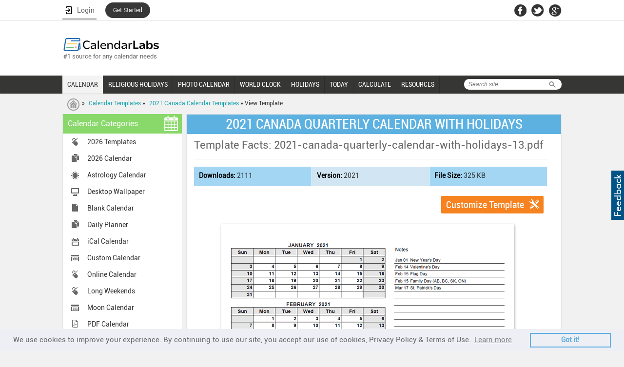

--- FILE ---
content_type: text/html; charset=UTF-8
request_url: https://www.calendarlabs.com/view/2021-canada-quarterly-calendar-with-holidays/2481
body_size: 61531
content:
<!doctype html>
<html>
<head>
<meta http-equiv="Content-Type" content="text/html; charset=UTF-8" />
<meta name="viewport" content="width=device-width, initial-scale=1.0, maximum-scale=1.0, user-scalable=no" />
<title>2021 Canada Quarterly Calendar with Holidays - Free Printable Templates</title>
<meta name="description" content="Download FREE printable 2021 canada quarterly calendar with holidays and customize template as you like. This template is available as editable pdf document.">
<link rel="canonical" href="https://www.calendarlabs.com/view/2021-canada-quarterly-calendar-with-holidays/2481" />
<meta property="og:url" content="https://www.calendarlabs.com/calendar-templates" />
<meta property="og:title" content="FREE Calendar Templates" />
<meta property="og:description" content="Great collections of FREE calendar templates available in many different format including Microsoft Word, Excel and PDF. Options available for direct download and customization. Template files works well with OpenOffice and Google Apps." />
<meta property="og:image" content="https://www.calendarlabs.com/images/calendar-template.png" />
<meta property="og:type" content="website" />
<meta property="fb:app_id" content="244076690364" />
<meta property="og:site_name" content="CalendarLabs" />
<script async src="https://www.calendarlabs.com/js/jquery-1.7.1.min.js" type="text/javascript"></script>
<link rel="stylesheet" type="text/css" href="https://www.calendarlabs.com/css/style.css">
    <script>
        var pageSocial = {
            name:'view-calendar',
            shorturl:'http://bit.ly/2n4uCRt',
            url:'https://www.calendarlabs.com/calendar-templates',
            hashtags:'OfficeTemplates',
            tweet:'Great collection of FREE Office Calendar Templates: ',
            mbody:'Hi,\n\n I thought you would like this: \n\n https://www.calendarlabs.com/calendar-templates \n\n Great collection of free Office Calendar Templates from CalendarLabs.'
        };
    </script>
<!-- <script async src="/js/main-v2.js" type="text/javascript"></script> -->
<!-- <script async src="/js/main-v6-min.js" type="text/javascript"></script> -->

<!--[if IE]>
<script type="text/javascript" src="https://www.calendarlabs.com/js/html5.js"></script>
<![endif]-->
<style type="text/css">
.ds {
 -moz-box-shadow: 1px 2px 5px #999; /* Firefox */
 -webkit-box-shadow: 1px 2px 5px #999; /* Safari/Chrome */
 box-shadow: 1px 2px 5px #999; /* Opera and other CSS3 supporting browsers */
 /*-ms-filter: "progid:DXImageTransform.Microsoft.Shadow(Strength=4, Direction=135, Color='#999999')";*//* IE 8 */
 /*: progid:DXImageTransform.Microsoft.Shadow(Strength=4, Direction=135, Color='#999999');/* IE 5.5 - 7 */
}
.newyears-day .holiday-img{ margin-top: 20px;}
.time-zones li.btn { background: #fff;}
.content-links .time-zones li div {	width: auto;}
.primary-btn, .secondary-btn {font-size: 20px;margin: 0 0 0 0;}
.row.customize{width:99%;margin:10px 2px -8px -3px;}
</style>
</head>
<body>
<script>(function(w,d,s,l,i){w[l]=w[l]||[];w[l].push({'gtm.start': new Date().getTime(),event:'gtm.js'});var f=d.getElementsByTagName(s)[0], j=d.createElement(s),dl=l!='dataLayer'?'&l='+l:'';j.async=true;j.src= 'https://www.googletagmanager.com/gtm.js?id='+i+dl;f.parentNode.insertBefore(j,f);})(window,document,'script','dataLayer','GTM-PPB9J2W');</script>
<noscript><iframe src="https://www.googletagmanager.com/ns.html?id=GTM-PPB9J2W" height="0" width="0" style="display:none;visibility:hidden"></iframe></noscript><div id="page">
	<div class="mobile-banner"> <!-- gAd 320 -->
<script type="text/javascript">// <![CDATA[
function gAds(){
	(adsbygoogle = window.adsbygoogle || []).push({});
}
var width = window.innerWidth || document.documentElement.clientWidth;
if (width < 600) {
	document.write('<script async src="//pagead2.googlesyndication.com/pagead/js/adsbygoogle.js"><\/script>');
	document.write('<ins class="adsbygoogle" style="display:inline-block;width:320px;height:50px" data-ad-client="ca-pub-8541976882319229"      data-ad-slot="4803202079"></ins>');
	gAds();}
// ]]>
</script> </div>

 <a href="/contact.php"><div style="position:absolute;float:right;right:0;top:350px;margin:0;padding:7px 3px;cursor:pointer;background-color:#005387;display:block;height:87px;width:20px;z-index:10000"><div style="margin:0;padding:0;width:20px;height:87px;background-image:url(/images/feedback.png)"></div></div></a><header><div id="topnav"><div class="container"><div class="network"><ul> <style>
    .ac {
        display: flex;
        flex-wrap: nowrap;
        flex-direction: column;
        position: relative;
        padding-top:3px !important;
        z-index: 1;
    }

    .ac-details {
        position: absolute;
        width: 250px;
        background: #fff;
        top: 100%;
        box-shadow: 3px 3px 6px #747474;
        display: none;
        /* padding: 0px 40px 5px 5px; */
    }

    .ac-details dl dt {
        padding: 0px 5px 0px 7px;
        border-right: none;
        font-weight: 700;
        font-size: 12px;
        width: 95%;
        color: #000;
    }

    .ac-details dl dt:hover {
        background-color: #000;
        padding: 0px 5px 0px 7px;
        width: 95%;
        color: #fff;
        cursor: pointer;
    }

    .hr {
        width: 100%;
        border-bottom: 1px solid #ccc;

    }

    .ac:hover .ac-details {
        display: block;
    }

    .ac-details.dl {
        background-image: url('../images/user.png');
        background-repeat: no-repeat;
        background-position: 7px 7px;
        ;
    }

    .ac-details dl:hover {
        background-image: url('../images/user-b.png') !important;
        background-repeat: no-repeat !important;
        background-position: 7px 7px !important;
    }

    .ac a span {
        width: 100%;
        float: left;
        font-size: 16px;
        display: flex;
        justify-content: space-between;
        align-items: baseline;
    }
    }

    #bm {
        color: #629b4d;
    }

    .ac a {
        color: #000;
        font-family: inherit !important;
        
        /* padding: 0px 0px 0px 0px !important; */
        padding: 8px 0px 8px 0px!important;
        border:none !important;
        font-weight: inherit !important;
        /* width: 120% !important; */
        background-image: url('../images/user.png');
        background-repeat: no-repeat;
        background-position: 7px 7px;
        display:block;
    }

 

    .ac a:hover {
        background-image: url('../images/user-b.png') !important;
        background-repeat: no-repeat !important;
        background-position: 7px 7px !important;
        padding: 8px;
        color: #fff;
    }

    dt.logout {
        padding: 0px !important;
        padding-left: 7px !important;
        padding-right: 7px !important;
        color: #000;
    }

    dt.logout:hover {
        color: #fff;
    }

    .ac-details dl dt{
        border: none !important;
        /* padding: 8px 8px 8px 10px!important; */
        width: 95% !important;
    }
   
    header .container{
        overflow:unset !important;
    }
    li.started{
        background: #383838   !important;
        border: none  !important;
        padding: 0px  !important;
        border-radius: 99em  !important;
        border: 1px  !important;
        margin-top: 5px;
    }
    li.started a{
        border: none !important;
        color: #fff !important;
        padding: 9px 16px 9px  !important;
        font-size: 12px;
    }
    dt a{
        float:none !important;
    }
</style>
    <li>
        
        <a href="#" class="login" id="login" style="display: flex;width: 70px;justify-content: space-around;" onClick="redirect(event)">
        <img src="/accounts/assets/img/login.png" alt="Login User" >
        <span>Login</span>
    </a>
    </li>
    <li class="started">
        <a href="/registration/" >Get Started</a>
    </li>

<script>
  function redirect(event){
        event.preventDefault();
        debugger;
        document.cookie = "xpath="+btoa(window.location.pathname)+";path=/";
        document.cookie  = "_cl_h=Login;path=/";
        window.location.href = "/login/";
        
    }
    function getStarted(event){
        event.preventDefault();
        debugger;
        document.cookie = "xpath="+btoa(window.location.pathname)+";path=/";
        document.cookie  = "_cl_h=Join CalendarLabs;path=/";
        window.location.href = "/login/";
        
    }
    function signingOut(event){
        debugger;
        window.location.href = "/accounts/logout.php?redirect_to="+window.location.href;
    }
</script> </ul></div><div class="header-social"><ul><li><a href="https://facebook.com/CalendarLabs" class="fb-icon"></a></li><li><a href="https://twitter.com/calendarlabs" class="twitter-icon"></a></li><li><a href="https://plus.google.com/105197236504108476383" class="gplus-icon"></a></li></ul></div></div></div><div class="container"><div class="main-header"><div id="logo"><a href="/"><img src="https://www.calendarlabs.com/images/calendarlabs-logo.svg" alt="Logo" width=" " height=" "></a><p>#1 source for any calendar needs</p></div><div class="admain"><script type="text/javascript">var width=window.innerWidth||document.documentElement.clientWidth;730<=width&&document.write('<iframe src="/ads/adheaderLB.htm" width=728 height=90 title=ad longdesc=ad marginwidth=0 marginheight=0 hspace=0 vspace=0 frameborder=0 scrolling=no></iframe>')</script></div></div></div></header><nav><a href="#" class="toggle-push-left" id="drop"></a><div class="mobile-search-panel"><div class="search mobile-search"><form action="/search.php" id="cse-search-box"><div class="searchtab"><input type="hidden" name="cx" value="005086401675520838592:mxl7b94mnik"> <input type="hidden" name="cof" value="FORID:9"> <input type="hidden" name="ie" value="UTF-8"> <input type="text" name="q" placeholder="Search site..."></div><input type="submit" class="searchicon" name="sa" value="Search"></form></div><a href="#">Cancel</a></div><div class="serachresponsive"><input type="button" class="searchicon2" value=" "></div><div id="logoresponsivemob"><a href="/"><img src="https://www.calendarlabs.com/images/logo-mobile.png" alt="Logo" width=" " height=" "></a></div><div class="container"><div class="search"><form action="/search.php" id="cse-search-box"><div class="searchtab"><input type="hidden" name="cx" value="005086401675520838592:mxl7b94mnik"> <input type="hidden" name="cof" value="FORID:9"> <input type="hidden" name="ie" value="UTF-8"> <input type="text" name="q" placeholder="Search site..."></div><input type="submit" class="searchicon" name="sa" value="Search"></form></div><div class="menu drpdwn" style="display:none;width:68%;position:absolute;left:12px"><ul class="dropdown" style="display:block"><li style="width:auto"><a href="/calendar-templates/">CALENDAR</a></li><li style="width:auto"><a href="/holidays/religious/">RELIGIOUS HOLIDAYS</a></li><li style="width:auto"><a href="/photo-calendar.php?utm_source=calendarlabs&utm_medium=web&utm_campaign=top_nav">PHOTO CALENDAR</a></li><li style="width:auto" class="more remove"><a href="#"><span></span>MORE</a><ul class="sub_menu"><li style="width:auto"><a href="/time/">WORLD CLOCK</a></li><li style="width:auto"><a href="/holidays/">HOLIDAYS</a></li><li><a href="/today/">TODAY</a></li> <link rel="stylesheet" type="text/css" href="https://www.calendarlabs.com/css/ext-menu.css">
    <li class="ext sub-navigation blog-icon">    
        <a>CALCULATE</a>
        <div class="ext-details">          
            <ul>               
                <li id="ue"><a href="https://www.calendarlabs.com/working-days">Working Days</a></li>                                
                <li id="ue"><a href="https://www.calendarlabs.com/bank-working-days">Bank Buisness Days Calculator</a></li>                                
                <li id="ue"><a href="https://www.calendarlabs.com/market-business-days">Market Working Days Calculator</a></li>   
                <li id="ue"><a href="https://www.calendarlabs.com/post-office-working-days" style="line-height:18px">Post Office Business Days Calculator</a></li>   
                <li id="ue"><a href="https://www.calendarlabs.com/julian-date-converter">Julian Date Converter</a></li>   
                <li id="ue"><a href="https://www.calendarlabs.com/hebrew-date-converter">Hebrew Date Converter</a></li>   
                <li id="ue"><a href="https://www.calendarlabs.com/day-counter">Days Calculator</a></li>   
                <li id="ue"><a href="https://www.calendarlabs.com/date-calculator">Date Calculator</a></li>
                <li id="ue"><a href="https://www.calendarlabs.com/age-calculator">Age Calculator</a></li>   
            </ul>
        </div>      
    </li>

    <li class="ext sub-navigation blog-icon">
        <a href="/">RESOURCES</a>
        <div href="/" class="ext-details">          
            <ul>               
                <li id="ue"><a href="https://www.calendarlabs.com/calendars-at-work">Calendars At Work</a></li>                                
                <li id="ue"><a href="https://www.calendarlabs.com/couples-who-schedule-sex">Couples Who Schedule Sex</a></li>                                
                <li id="ue"><a href="https://www.calendarlabs.com/time-off-report">Time Off Report</a></li>
                <li id="ue"><a href="https://www.calendarlabs.com/working-during-holidays">Can We Afford a Day Off?</a></li>                                
            </ul>
        </div>      
    </li>
 </ul></li></ul></div><div class="searchresponsive2"><form action="/search.php" id="cse-search-box"><input type="hidden" name="cx" value="005086401675520838592:mxl7b94mnik"> <input type="hidden" name="cof" value="FORID:9"> <input type="hidden" name="ie" value="UTF-8"> <input type="text" name="q" class="search3" placeholder="Search site..."></form></div><div class="for-ie"><div class="menu1 push-menu-left push-mobile"><ul><li class="first home-icon"><a href="/"><strong>Home</strong></a></li><li class="sub-navigation calendar"><a href="#">Web Calendar</a><ul><li><a href="/online-calendar/">Online Calendar</a></li><li><a href="/astrology-calendar.php">Astrology Calendar</a></li><li><a href="/ical-calendar/">iCal Calendar</a></li><li><a href="/printable-calendar.php">Printable Calendar</a></li><li><a href="/pdf-calendar/">PDF Calendar</a></li><li><a href="/blank-calendar/">Blank Calendar</a></li></ul></li><li class="sub-navigation photo"><a href="#">Photo Calendar</a><ul><li><a href="/wallpaper/">Wallpaper</a></li><li><a href="/photo-calendar.php?utm_source=calendarlabs&utm_medium=mobile&utm_campaign=side_nav">Photo Calendar</a></li></ul></li><li class="sub-navigation religious-icon"><a href="#">Religious Calendar</a><ul><li><a href="/hindu-calendar">Hindu Festivals</a></li><li><a href="/christian-calendar">Christian Festivals</a></li><li><a href="/islamic-calendar">Islamic Festivals</a></li><li><a href="/jewish-calendar">Jewish Festivals</a></li><li><a href="/sikh-calendar">Sikh Festivals</a></li><li><a href="/buddhist-calendar">Buddhist Festivals</a></li></ul></li><li class="sub-navigation calendar"><a href="/calendar-templates/">Calendar Templates</a><ul><li><a href="/2026-calendar-templates">2026 Calendar</a></li><li><a href="/accounting-calendar/">Accounting Calendar</a></li><li><a href="/business-calendar/">Business Calendar</a></li><li><a href="/fiscal-calendar/">Fiscal Calendar</a></li><li><a href="/school-calendar/">School Calendar</a></li><li><a href="/julian-calendar/">Julian Calendar</a></li><li><a href="/family-calendar/">Family Calendar</a></li><li><a href="/daily-planner/">Daily Planner</a></li></ul></li><li class="icon local"><a href="/time/">World Clock</a></li><li class="sub-navigation holidays-icon"><a href="/holidays/">Holidays</a><ul><li><a href="/holidays/countries/">Country Holidays</a></li><li><a href="/holidays/countries/national-day/">National Holidays</a></li><li><a href="/bank-holidays/">Bank Holidays</a></li><li><a href="/market-holidays/">Market Holidays</a></li></ul></li><li class="icon calendar"><a href="/today/">Today</a></li> <!-- <link rel="stylesheet" type="text/css" href="/css/ext-menu.css"> -->
    <li class="ext sub-navigation blog-icon">    
        <a>Calculate</a>
        <!-- <div class="ext-details">           -->
            <ul>               
                <li id="ue"><a href="https://www.calendarlabs.com/working-days">Working Days</a></li>                                
                <li id="ue"><a href="https://www.calendarlabs.com/bank-working-days">Bank Buisness Days Calculator</a></li>                                
                <li id="ue"><a href="https://www.calendarlabs.com/market-business-days">Market Working Days Calculator</a></li>   
                <li id="ue"><a href="https://www.calendarlabs.com/post-office-working-days" style="line-height:18px">Post Office Business Days Calculator</a></li>   
                <li id="ue"><a href="https://www.calendarlabs.com/julian-date-converter">Julian Date Converter</a></li>   
                <li id="ue"><a href="https://www.calendarlabs.com/hebrew-date-converter">Hebrew Date Converter</a></li>   
                <li id="ue"><a href="https://www.calendarlabs.com/date-calculator">Date Calculator</a></li>   
                <li id="ue"><a href="https://www.calendarlabs.com/day-counter">Days Calculator</a></li>   
                <li id="ue"><a href="https://www.calendarlabs.com/date-calculator">Date Calculator</a></li>
                <li id="ue"><a href="https://www.calendarlabs.com/age-calculator">Age Calculator</a></li>   
            </ul>
        <!-- </div>       -->
    </li>
   
    <li class="ext sub-navigation blog-icon">
        <a href="/">Resources</a>
        <div href="/" class="ext-details">          
            <ul>               
                <li id="ue"><a href="https://www.calendarlabs.com/calendars-at-work">Calendars At Work</a></li>                                
                <li id="ue"><a href="https://www.calendarlabs.com/couples-who-schedule-sex">Couples Who Schedule Sex</a></li>                                
                <li id="ue"><a href="https://www.calendarlabs.com/time-off-report">Time Off Report</a></li>
                <li id="ue"><a href="https://www.calendarlabs.com/working-during-holidays">Can We Afford a Day Off?</a></li>                                
            </ul>
        </div>      
    </li>
 </ul></div></div><div class="menu mobile"><ul><li><a href="/calendar-templates/" class="active">CALENDAR</a></li><li><a href="/holidays/religious/" >RELIGIOUS HOLIDAYS</a></li><li><a href="/photo-calendar.php?utm_source=calendarlabs&utm_medium=web&utm_campaign=top_nav" >PHOTO CALENDAR</a></li><li><a href="/time/" >WORLD CLOCK</a></li><li><a href="/holidays/" >HOLIDAYS</a></li><li><a href="/today/" >TODAY</a></li> <link rel="stylesheet" type="text/css" href="https://www.calendarlabs.com/css/ext-menu.css">
    <li class="ext sub-navigation blog-icon">    
        <a>CALCULATE</a>
        <div class="ext-details">          
            <ul>               
                <li id="ue"><a href="https://www.calendarlabs.com/working-days">Working Days</a></li>                                
                <li id="ue"><a href="https://www.calendarlabs.com/bank-working-days">Bank Buisness Days Calculator</a></li>                                
                <li id="ue"><a href="https://www.calendarlabs.com/market-business-days">Market Working Days Calculator</a></li>   
                <li id="ue"><a href="https://www.calendarlabs.com/post-office-working-days" style="line-height:18px">Post Office Business Days Calculator</a></li>   
                <li id="ue"><a href="https://www.calendarlabs.com/julian-date-converter">Julian Date Converter</a></li>   
                <li id="ue"><a href="https://www.calendarlabs.com/hebrew-date-converter">Hebrew Date Converter</a></li>   
                <li id="ue"><a href="https://www.calendarlabs.com/day-counter">Days Calculator</a></li>   
                <li id="ue"><a href="https://www.calendarlabs.com/date-calculator">Date Calculator</a></li>
                <li id="ue"><a href="https://www.calendarlabs.com/age-calculator">Age Calculator</a></li>   
            </ul>
        </div>      
    </li>

    <li class="ext sub-navigation blog-icon">
        <a href="/">RESOURCES</a>
        <div href="/" class="ext-details">          
            <ul>               
                <li id="ue"><a href="https://www.calendarlabs.com/calendars-at-work">Calendars At Work</a></li>                                
                <li id="ue"><a href="https://www.calendarlabs.com/couples-who-schedule-sex">Couples Who Schedule Sex</a></li>                                
                <li id="ue"><a href="https://www.calendarlabs.com/time-off-report">Time Off Report</a></li>
                <li id="ue"><a href="https://www.calendarlabs.com/working-during-holidays">Can We Afford a Day Off?</a></li>                                
            </ul>
        </div>      
    </li>
 </ul></div></div></nav>
    <div id="breadcrumb">
        <div class="container">
            <div class="breadcrumb-list">
                <p><a href="/" class="first-crumb"></a> &raquo; <a href="/calendar-templates">Calendar Templates</a> &raquo; <a href="/2021-canada-calendar-templates">2021 Canada Calendar Templates</a> &raquo; View Template</p>
            </div>


        </div>
    </div>
    <section>
        <div class="container">
            <aside>
                <!--Left Nav-->
    <div class="leftnav"> <h3>Calendar Categories <span class="calendar-icon"></span></h3> <ul><li class="ic online"><a href="/2023-calendar-templates" >2026 Templates</a></li><li class="ic template"><a href="/2026-calendar" >2026 Calendar</a></li><li class="ic astrology"><a href="/astrology-calendar.php" >Astrology Calendar</a></li><li class="ic desktop"><a href="/wallpaper/" >Desktop Wallpaper</a></li><li class="ic blank"><a href="/blank-calendar/" >Blank Calendar</a></li><li class="ic template"><a href="/daily-planner" >Daily Planner</a></li><li class="ic ical"><a href="/ical-calendar-holidays.php" >iCal Calendar</a></li><li class="ic custom"><a href="/calendars/free-custom-calendar.php" >Custom Calendar</a></li><li class="ic online"><a href="/online-calendar/" >Online Calendar</a></li><li class="ic online"><a href="/long-weekend/" >Long Weekends</a></li><li class="ic custom"><a href="/calendars/moon-phases-calendar.php" >Moon Calendar</a></li><li class="ic pdf"><a href="/pdf-calendar" >PDF Calendar</a></li><li class="ic template"><a href="/word-calendar" >Word Calendar</a></li><li class="ic template"><a href="/excel-calendar" >Excel Calendar</a></li><li class="print-icon"><a href="/printable-calendar" >Printable Calendar</a></li><li class="ic photo"><a href="/photo-calendar.php" >Photo Calendar</a></li><li class="ic school"><a href="/school-calendar/" >School Calendar</a></li><li class="ic template"><a href="/family-calendar/" >Family Calendar</a></li><li class="ic template"><a href="/accounting-calendar/" >Accounting Calendar</a></li><li class="ic template"><a href="/fiscal-calendar/" >Fiscal Calendar</a></li><li class="ic template"><a href="/business-calendar/" >Business Calendar</a></li><li class="ic template"><a href="/julian-calendar/" >Julian Calendar</a></li><li class="ic desktop"><a href="/bank-holidays/" >Bank Holidays</a></li><li class="ic desktop"><a href="/market-holidays/" >Market Holidays</a></li><li class="ic template"><a href="/netflix-calendar/" >Netflix Calendar</a></li><li class="ic template"><a href="/2025-calendar" >2025 Calendar</a></li><li class="ic template"><a href="/2025-calendar-templates" >2025 Templates</a></li></ul> </div>
                <div class="widget4">
<script type="text/javascript">// <![CDATA[
function gAds(){
	(adsbygoogle = window.adsbygoogle || []).push({});
}
var width = window.innerWidth || document.documentElement.clientWidth;
if (width >= 980) {
	document.write('<script async src="//pagead2.googlesyndication.com/pagead/js/adsbygoogle.js"><\/script>');
	document.write('<ins class="adsbygoogle" style="display:inline-block;width:160px;height:600px" data-ad-client="ca-pub-8541976882319229"      data-ad-slot="9840730553"></ins>');
	gAds();}
// ]]>
</script>
</div>
                <!--Left Widget 2 -->
<div class="widget3">
<!--	<div class="quote innerslider">
		<div id="slider-wrapper">
			<div id="slider">
				<div class="banner-pic"><img src="/images/quote-img1.jpg" width="193" height="241" alt="Quote1"></div>
				<div class="banner-pic"><img src="/images/quote-img1.jpg" width="193" height="241" alt="Quote1"></div>
			</div>
			<div id="button-previous"><img src="/images/quote-left-arrow.gif" width="24" height="24" alt="Previous"></div>
			<div id="button-next"><img src="/images/quote-right-arrow.gif" width="24" height="24" alt="Next"></div>
		</div>
		<a href="#" class="widget-btn">Get This Widget</a>
	</div>
	<a href="#" class="btn-type1">Use This Widget</a> <a href="#" class="btn-type1">Customize This Widget</a> -->


	

<div align="center"><div align="center" style="width:180px;border:#000000 solid 1px;background:#FFFFFF;text-align:center;-moz-border-radius:6px;-webkit-border-radius:6px;"><table border="0" width="180px" style="border-collapse:collapse;"><tr><td align="center"><p style="margin-top:0in;margin-right:0in;margin-bottom:6px;margin-left:0in;line-height:115%;font-size:16.0pt;color:#000000;font-family:calibri,arial,helvetica,sans-serif;font-style:italic;font-weight:bold;">Quote of the Day</p></td></tr><tr><td height="137"><p style="margin-top:0in;margin-right:5px;margin-bottom:3px;margin-left:5px;line-height:115%;font-size: 12.0pt;font-family:calibri,arial,helvetica,sans-serif;color:#000000;font-style:italic;font-weight:bold;text-align:center;">&lsquo;&lsquo;Where can we go to find God if we cannot see Him in our own hearts and in every living being.&rsquo;&rsquo;</p></td></tr><tr><td><p style="margin-top:0in;margin-right:3px;margin-left:0in;line-height:115%;font-size: 8.0pt;font-family:calibri,arial,helvetica,sans-serif;color:#000000;font-style:italic;font-weight:;" align="right">Swami Vivekananda</p></td></tr><tr><td><p style="margin-top:0in;margin-right:3px;margin-left:0in;line-height:115%;font-size: 8.0pt;font-family:calibri,arial,helvetica,sans-serif;color:#000000;font-style:italic;font-weight:;" align="right" style="margin-bottom:5.0pt;">( 1863 - 1902 )</p></td></tr></table></div></div>	
		<a href="/calendars/web-content/free-quotes-widget.php?utm_source=calendarlabs&utm_medium=sidebar&utm_campaign=widget" class="widget-btn">Get This Widget</a>
</div>
                            </aside>
            <div class="content">
                <h1 class="title">2021 CANADA QUARTERLY CALENDAR WITH HOLIDAYS</h1>
                <div class="own-calendar  holidays-calendar">
                    <h2>Template Facts: 2021-canada-quarterly-calendar-with-holidays-13.pdf</h2>
                    <div class="holidays-content">
                        <ul>
                            <li class="date"><strong>Downloads:</strong> 2111</li>
                            <li class="type"><strong>Version:</strong> 2021</li>
                            <li class="also"><strong>File Size:</strong> 325 KB</li>
                        </ul>
                    </div>
                                        <div class="row customize">
                                                <a class="secondary-btn customize-btn highlight-btn" href="/customize/pdf-calendar/quarterly-calendar-05">Customize Template</a>
                                        </div>
                                        <div class="newyears-day">
						<span class="holiday-img">
                        <img class="ds" src="https://www.calendarlabs.com/templates/2021/i/2021-canada-quarterly-calendar-with-holidays-13.png" alt="2021 Canada Quarterly Calendar with Holidays"/>
						</span>
                    </div>

				<h2 style="border-bottom:none;">Download calendar template file as PDF document:</h2>
<div class="content-row content-links">
	  <ul class="time-zones btn">
		  <li class='btn'><div><a href="https://www.calendarlabs.com/templates/2021/2021-canada-quarterly-calendar-with-holidays-13.pdf" class="secondary-btn download-btn downTempSocial" template="2481" rel="nofollow" target="_blank" download>Download PDF</a></div></li>	  </ul>
</div>
<div class="content-row content-links">
<span class="spacer"></span>
    <div class="monthly-templates"> 
    <div class="addhindhucal"><div class="hindu-ad"><script type="text/javascript">
    window._mNHandle = window._mNHandle || {};
    window._mNHandle.queue = window._mNHandle.queue || [];
    medianet_versionId = "3121199";
</script>
<script src="https://contextual.media.net/dmedianet.js?cid=8CUM2ASN1" async="async"></script>
<!-- put the above code in head -->            
<!-- put the below code in body -->
<div id="963985414">
    <script type="text/javascript">
        try {
            window._mNHandle.queue.push(function (){
                window._mNDetails.loadTag("963985414", "730x280", "963985414");
            });
        }
        catch (error) {}
    </script>
</div></div></div>
     </div>
</div>

<br>

		<h2>You might like these 2021 PDF calendar templates:</h2><div class="row"><div class="box monthlytemplate ds"><a href="/view/2021-calendar-planner-canada-excel/2469"><img src="https://www.calendarlabs.com/templates/2021/t/2021-calendar-planner-canada-excel-01.png" alt="2021 Calendar Planner Canada Excel" width="220" title="2021 Calendar Planner Canada Excel"></a></div><div class="box middle monthlytemplate ds"><a href="/view/2021-yearly-canada-calendar-design-template/2482"><img src="https://www.calendarlabs.com/templates/2021/t/2021-yearly-canada-calendar-design-template-01.png" alt="2021 Yearly Canada Calendar Design Template" width="220" title="2021 Yearly Canada Calendar Design Template"></a></div><div class="box lastbox monthlytemplate ds"><a href="/view/2021-year-at-a-glance-calendar-with-canada-holidays/2484"><img src="https://www.calendarlabs.com/templates/2021/t/2021-year-at-a-glance-calendar-canada-holidays-03.png" alt="2021 Year at a Glance Calendar with Canada Holidays" width="220" title="2021 Year at a Glance Calendar with Canada Holidays"></a></div></div>	</div>
        <!-- <div class="monthly-templates"> -->
    <!-- <div class="addhindhucal"><div class="hindu-ad"></div></div> -->
    <!-- </div> -->
</div>
    <div class="content content2">
        <div class="monthly-templates">
            <div class="block2"><div class="block3"><h2>Popular 2021 Calendar Template Pages</h2></div></div><div class="content-row content-links"><ul class="time-zones"><li><span class="time-icon">&nbsp;</span><div><a href="/2021-blank-calendar">2021 Blank Calendar</a></div></li><li><span class="time-icon">&nbsp;</span><div><a href="/2021-pdf-calendar">2021 PDF Calendar</a></div></li><li><span class="time-icon">&nbsp;</span><div><a href="/2021-photo-calendar">2021 Photo Calendar</a></div></li><li><span class="time-icon">&nbsp;</span><div><a href="/2021-word-calendar">2021 Word Calendar</a></div></li><li><span class="time-icon">&nbsp;</span><div><a href="/2021-excel-calendar">2021 Excel Calendar</a></div></li><li><span class="time-icon">&nbsp;</span><div><a href="/2021-powerpoint-calendar">2021 PowerPoint Calendar</a></div></li><li><span class="time-icon">&nbsp;</span><div><a href="/2021-julian-calendar">2021 Julian Calendar</a></div></li><li><span class="time-icon">&nbsp;</span><div><a href="/2021-family-calendar">2021 Family Calendar</a></div></li><li><span class="time-icon">&nbsp;</span><div><a href="/2021-onenote-calendar">2021 OneNote Calendar</a></div></li><li><span class="time-icon">&nbsp;</span><div><a href="/2021-google-docs-calendar">2021 Google Docs Calendar</a></div></li><li><span class="time-icon">&nbsp;</span><div><a href="/2021-student-calendar">2021 Student Calendar</a></div></li><li><span class="time-icon">&nbsp;</span><div><a href="/2021-accounting-calendar">2021 Accounting Calendar</a></div></li><li><span class="time-icon">&nbsp;</span><div><a href="/2021-business-calendar">2021 Business Calendar</a></div></li><li><span class="time-icon">&nbsp;</span><div><a href="/2021-fiscal-calendar">2021 Fiscal Calendar</a></div></li><li><span class="time-icon">&nbsp;</span><div><a href="/2021-monthly-calendar">2021 Monthly Calendar</a></div></li><li><span class="time-icon">&nbsp;</span><div><a href="/2021-quarterly-calendar">2021 Quarterly Calendar</a></div></li><li><span class="time-icon">&nbsp;</span><div><a href="/2021-yearly-calendar">2021 Yearly Calendar</a></div></li><li><span class="time-icon">&nbsp;</span><div><a href="/2021-australia-calendar-templates">2021 Australia Calendar</a></div></li><li><span class="time-icon">&nbsp;</span><div><a href="/2021-canada-calendar-templates">2021 Canada Calendar</a></div></li><li><span class="time-icon">&nbsp;</span><div><a href="/2021-uk-calendar-templates">2021 UK Calendar</a></div></li><li><span class="time-icon">&nbsp;</span><div><a href="/2021-india-calendar-templates">2021 India Calendar</a></div></li><li><span class="time-icon">&nbsp;</span><div><a href="/2021-singapore-calendar-templates">2021 Singapore Calendar</a></div></li><li><span class="time-icon">&nbsp;</span><div><a href="/2021-malaysia-calendar-templates">2021 Malaysia Calendar</a></div></li><li><span class="time-icon">&nbsp;</span><div><a href="/2021-south-africa-calendar-templates">2021 South Africa Calendar</a></div></li><li><span class="time-icon">&nbsp;</span><div><a href="/2021-calendar">2021 Calendar</a></div></li><li><span class="time-icon">&nbsp;</span><div><a href="/2021-printable-calendar">2021 Printable Calendar</a></div></li><li><span class="time-icon">&nbsp;</span><div><a href="/january-2021-calendar">January 2021 Calendar</a></div></li><li><span class="time-icon">&nbsp;</span><div><a href="/february-2021-calendar">February 2021 Calendar</a></div></li><li><span class="time-icon">&nbsp;</span><div><a href="/march-2021-calendar">March 2021 Calendar</a></div></li><li><span class="time-icon">&nbsp;</span><div><a href="/april-2021-calendar">April 2021 Calendar</a></div></li><li><span class="time-icon">&nbsp;</span><div><a href="/may-2021-calendar">May 2021 Calendar</a></div></li><li><span class="time-icon">&nbsp;</span><div><a href="/june-2021-calendar">June 2021 Calendar</a></div></li><li><span class="time-icon">&nbsp;</span><div><a href="/july-2021-calendar">July 2021 Calendar</a></div></li><li><span class="time-icon">&nbsp;</span><div><a href="/august-2021-calendar">August 2021 Calendar</a></div></li><li><span class="time-icon">&nbsp;</span><div><a href="/september-2021-calendar">September 2021 Calendar</a></div></li><li><span class="time-icon">&nbsp;</span><div><a href="/october-2021-calendar">October 2021 Calendar</a></div></li><li><span class="time-icon">&nbsp;</span><div><a href="/november-2021-calendar">November 2021 Calendar</a></div></li><li><span class="time-icon">&nbsp;</span><div><a href="/december-2021-calendar">December 2021 Calendar</a></div></li><li><span class="time-icon">&nbsp;</span><div><a href="/garden-calendar">Garden Calendar</a></div></li><li><span class="time-icon">&nbsp;</span><div><a href="/habit-tracker">Habit Tracker</a></div></li></ul></div><br><div class="content-row content-links"><ul class="time-zones"><li><span class="time-icon">&nbsp;</span><div><a href="/2017-calendar-templates.php">2023 Templates</a></div></li><li><span class="time-icon">&nbsp;</span><div><a href="/blank-calendar/2018-calendar/">2023 Blank Calendar</a></div></li><li><span class="time-icon">&nbsp;</span><div><a href="/pdf-calendar/2018-calendar/">2023 PDF Calendar</a></div></li><li><span class="time-icon">&nbsp;</span><div><a href="/calendar-templates/2017-monthly-calendar/">2023 Word Calendar</a></div></li><li><span class="time-icon">&nbsp;</span><div><a href="/excel-calendar/2018-calendar/">2023 Excel Calendar</a></div></li><li><span class="time-icon">&nbsp;</span><div><a href="/julian-calendar/2018-calendar/">2023 Julian Calendar</a></div></li><li><span class="time-icon">&nbsp;</span><div><a href="/family-calendar/2018-calendar/">2023 Family Calendar</a></div></li><li><span class="time-icon">&nbsp;</span><div><a href="/accounting-calendar/2018-calendar/">2023 Accounting Calendar</a></div></li><li><span class="time-icon">&nbsp;</span><div><a href="/business-calendar/2018-calendar/">2023 Business Calendar</a></div></li><li><span class="time-icon">&nbsp;</span><div><a href="/fiscal-calendar/2018-calendar/">2023 Fiscal Calendar</a></div></li><li><span class="time-icon">&nbsp;</span><div><a href="/calendar-templates/2017-yearly-calendar/">2023 Yearly Calendar</a></div></li><li><span class="time-icon">&nbsp;</span><div><a href="/2018-calendar-templates">2023 Calendar</a></div></li><li><span class="time-icon">&nbsp;</span><div><a href="/2023-buddhist-calendar">2023 Buddhist Calendar</a></div></li><li><span class="time-icon">&nbsp;</span><div><a href="/2023-christian-calendar">2023 Christian Calendar</a></div></li><li><span class="time-icon">&nbsp;</span><div><a href="/2023-hindu-calendar">2023 Hindu Calendar</a></div></li><li><span class="time-icon">&nbsp;</span><div><a href="/2023-islamic-calendar">2023 Islamic Calendar</a></div></li><li><span class="time-icon">&nbsp;</span><div><a href="/2023-jewish-calendar">2023 Jewish Calendar</a></div></li><li><span class="time-icon">&nbsp;</span><div><a href="/2023-sikh-calendar">2023 Sikh Calendar</a></div></li></ul></div><br>        </div>
    </div>
		<div class="services">
			<h2><span>Printable  PDF Calendar Template Details:</span></h2>
			<p></p>
			<p>This printable document is available as editable pdf template. Customize this Microsoft Word / Excel quarterly calendar template using our calendar customization tool. </p>
        </div>
        </div>
    </section>
    <footer> <div class="footer-links"> <div class="container"> <div class="footer-social"> <h5>Social Media</h5> <ul> <li><a href="https://facebook.com/calendarlabs" class="fb-icon"></a></li><li><a href="https://twitter.com/calendarlabs" class="twitter-icon"></a></li><li><a href="https://plus.google.com/105197236504108476383" class="gplus-icon"></a></li></ul> </div><div class="footer-divider"></div><div class="links1"> <h5>CalendarLabs</h5> <ul class="leftlinks"> <li><a href="/faq.php">FAQ</a></li><li><a href="/contact.php">Contact Us</a></li><li><a href="/sitemap.php">Site Map</a></li></ul> <ul class="rightlinks"> <li><a href="/privacy.php">Privacy Policy</a></li><li><a href="/disclaimer.php">Terms &amp; Disclaimer</a></li></ul> </div><div class="footer-divider"></div><div class="links2"> <h5>Categories</h5> <ul class="leftlinks"> <li><a href="/astrology-calendar.php">Astrology</a></li><li><a href="/">Calendar</a></li><li><a href="/time/">Local Time</a></li></ul> <ul class="rightlinks"> <li><a href="/calendars/web-content/free-blog-website-content.php">Widgets</a></li><li><a href="/wallpaper/">Wallpaper</a></li><li><a href="/holidays/">Holidays</a></li></ul> </div><div class="footer-divider"></div><div class="links3"> <h5> Sister Websites</h5> <ul class="leftlinks"> <li><a href="https://www.quotesfriend.com" rel="nofollow" target="_blank">Quotes Friend</a></li><li><a href="https://www.dogscope.com" rel="nofollow" target="_blank">Dog Scope</a></li></ul> </div></div></div><div class="copyrights"> <div class="container"> <p>&copy; 2026 Calendar Labs. All Rights Reserved.</p><a href="/"><img src="https://www.calendarlabs.com/images/logo-mobile.png" alt="Footer Logo" width="183" height="24"></a></div></div>
<script src="https://www.calendarlabs.com/js/Calendar.js" type="text/javascript"></script>
<script src="https://www.calendarlabs.com/js/EventsCalendar.js" type="text/javascript"></script>
<script src="https://www.calendarlabs.com/js/CalendarList.js" type="text/javascript"></script>
</footer>
</div>

<script type="text/javascript">
    window._mNHandle = window._mNHandle || {};
    window._mNHandle.queue = window._mNHandle.queue || [];
    medianet_versionId = "3161199";
        (function() {
        var sct = document.createElement("script"),
        winObj = window.top || window,
        sctHl = winObj.document.getElementsByTagName("script")[0];
        sct.type = "text/javascript";
        sct.src = 'https://contextual.media.net/einslmedianet.js?cid=8CUM2ASN1&crid=599534202&size=641x481';
        sct.async = "async";
        sctHl.parentNode.insertBefore(sct, sctHl);
    })();
</script><!--<link rel="stylesheet" type="text/css" href="--><!--/css/cookieconsent.min.css" />-->
<script async src="https://www.calendarlabs.com/js/cookieconsent.min.js"></script>
<script>
    window.addEventListener("load", function(){
        window.cookieconsent.initialise({
            "palette": {
                "popup": {
                    "background": "#edeff5",
                    "text": "#66676b"
                },
                "button": {
                    "background": "transparent",
                    "text": "#5dade2",
                    "border": "#5dade2"
                }
            },
            "content": {
                "message": "We use cookies to improve your experience. By continuing to use our site, you accept our use of cookies, Privacy Policy &amp; Terms of Use.",
                "href": "https://www.calendarlabs.com/privacy.php"
            }
        })});
</script><div id="ad9">
<script type="text/javascript" language="javascript">// <![CDATA[
var width = window.innerWidth || document.documentElement.clientWidth;
if (width >= 1600) {
	document.write('<script async src="//live.primis.tech/live/liveView.php?s=111842"><\/script>');
} // ]]>
</script>
</div><style>#overlay-back{position:fixed;top:0;left:0;width:100%;height:100%;background:#666 url(/images/noisy-grid.png) 50% 50% repeat;opacity:.7;filter:alpha(opacity=70);-ms-filter:"progid:DXImageTransform.Microsoft.Alpha(Opacity=70)";z-index:10020;display:none}#overlay{position:fixed!important;height:auto;width:375px;border:1px solid #ddd;z-index:10021;display:none;background:#eee;color:#333;border-radius:4px;font-size:1em}#overlay-title{color:#fff;background:#f6a828 url(/images/button-bg.png) 50% 50% repeat-x;border:1px solid #e78f08;border-radius:4px;position:relative;padding:.8em 1em;margin:8px 8px 0 8px;clear:both}#overlay-text{font-weight:bold;font-size:16px}#btnDown{font-weight:bold;font-size:16px;padding:.6em 1em;border-radius:4px;color:#1c94c4;background:#f6f6f6;border:1px solid #ccc;cursor:pointer}#btnDown:hover{padding:.6em 1em;border-radius:4px;color:#eb8f00;background:#f6f6f6;border:1px solid #fbd850;cursor:pointer}#btnClose{width:22px;height:22px;right:10px;top:8px;z-index:999;position:absolute;background:#dc9827;color:#f6c97f;cursor:pointer;border-radius:50%;text-align:center;line-height:22px}</style><div id=overlay-back></div><div id=overlay><div id=overlay-title><span id=overlay-text>Please help spread the word</span><div id=btnClose>✖</div></div><div style="width:auto;min-height:5px;max-height:none;height:auto;position:relative;border:0;padding:1em 1em"><p style=text-align:center><img id=popImg src=/images/CL_Social_promo1.jpg alt="Help CalendarLabs by sharing this page in Facebook." border=0 width=300 height=250></p></div><div style="border:1px solid #ddd;border-width:1px 0 0"></div><div style="float:right;display:block;margin:.4em .4em .4em 0;padding:.8em .8em .8em"><button type=button id=btnDown>Continue to Download</button></div></div><!-- <script>
    (function(c,l,a,r,i,t,y){
    c[a]=c[a]||function(){(c[a].q=c[a].q||[]).push(arguments)};
    t=l.createElement(r);t.async=1;t.src="https://www.clarity.ms/tag/"+i;
    y=l.getElementsByTagName(r)[0];y.parentNode.insertBefore(t,y);
})(window, document, "clarity", "script", "h9xwbc52ox");

</script> -->
<style>#popRef{--width:600px;padding:30px 0;position:fixed!important;height:auto;max-width:var(--width);border:1px solid #ddd;z-index:10022;display:none;background:#F8F9FB;color:#333;border-radius:4px;font-size:1em}.btn-share,.ic-sh,.sh-text{display:block;float:left}.popRef-text,.popRef-title{color:#403d3d;text-align:center}.popRef-title{padding:.4em 1em;font-size:16px}.popRef-text{font-size:15px}#closePopRef{width:13px;height:13px;right:13px;top:8px;border:2px solid #9f9f9f;z-index:999;position:absolute;background:#F8F9FB;color:#9f9f9f;cursor:pointer;border-radius:50%;text-align:center;line-height:14px;font-size:10px;}#refShare{margin-left:auto;margin-right:auto;width:var(--width);height:auto}.btn-share{width:120px;padding:5px 0;background-color:#3b5998;color:#fff;text-align:center;cursor:pointer}#tw-share{background-color:#55acee;margin-left:15px}#em-share{background-color:#565656;margin-left:15px}.sh-icon{fill:#fff;cursor:pointer;overflow:hidden}.ic-sh{width:2pc;height:2pc;line-height:2pc;margin:0 auto}.sh-text{padding:7px 0 7px 24px;border-left:1px solid #fff}#errorShare,#postShare{display:none}#overlay-back-s{position: fixed; top: 0; left: 0; width: 100%; height: 100%; background: #666 url('/images/noisy-grid.png') 50% 50% repeat; opacity: 0.7; filter: alpha(opacity=70); -ms-filter: "progid:DXImageTransform.Microsoft.Alpha(Opacity=70)"; z-index: 10020; display: none;}#waitDown{display:block;float:left;margin-top:0px;margin-bottom:20px;width:100%;text-align:center;color:#7D7D7D;font-size:14px;}
.hide{
   display: none;
}
.show{
   display:block !important;
}
#wait {
    background-color: #9C9C9C ;
    margin-left: 15px;
    cursor: pointer;
}
.send_btn{
   padding: 10px 15px 10px 15px;
    /* border-radius: 5px; */
    border: 1px solid #339933;
    color: #fff;
    background-color: #339933 !important;
   cursor: pointer;
   position: relative;
}

/* Progress Bar */
.meter {
  box-sizing: content-box;
  height: 18px; /* Can be anything */
  position: relative;
  /* margin: 60px 0 20px 0;  */
  background: #555;
  /* border-radius: 25px; */
  padding: 3px;
  box-shadow: inset 0 -1px 1px rgba(255, 255, 255, 0.3);
}
.meter > span {
  display: block;
  height: 100%;
  /* border-top-right-radius: 8px; */
  /* border-bottom-right-radius: 8px; */
  /* border-top-left-radius: 20px; */
  /* border-bottom-left-radius: 20px; */
  background-color: rgb(43, 194, 83);
  background-image: linear-gradient(
    center bottom,
    rgb(43, 194, 83) 37%,
    rgb(84, 240, 84) 69%
  );
  box-shadow: inset 0 2px 9px rgba(255, 255, 255, 0.3),
    inset 0 -2px 6px rgba(0, 0, 0, 0.4);
  position: relative;
  overflow: hidden;
}
.meter > span:after,
.animate > .meter span > .meter span {
  content: "";
  position: absolute;
  top: 0;
  left: 0;
  bottom: 0;
  right: 0;
  background-image: linear-gradient(
    -45deg,
    rgba(255, 255, 255, 0.2) 25%,
    transparent 25%,
    transparent 50%,
    rgba(255, 255, 255, 0.2) 50%,
    rgba(255, 255, 255, 0.2) 75%,
    transparent 75%,
    transparent
  );
  z-index: 1;
  background-size: 50px 50px;
  animation: move 2s linear infinite;
  border-top-right-radius: 8px;
  border-bottom-right-radius: 8px;
  border-top-left-radius: 20px;
  border-bottom-left-radius: 20px;
  overflow: hidden;
}

.animate > span:after {
  display: none;
}

@keyframes move {
  0% {
    background-position: 0 0;
  }
  100% {
    background-position: 50px 50px;
  }
}

.orange > span {
  background-image: linear-gradient(#f1a165, #f36d0a);
}

.red > span {
  background-image: linear-gradient(#f0a3a3, #f42323);
}

.nostripes > span > span,
.nostripes > span::after {
  background-image: none;
}

#page-wrap {
  width: calc(var(--width) - 150px);
  margin: 5px auto;
  margin-bottom:20px;
}

/* Spinner */
.number {
  position: absolute;
  top: 16px;
  right: 16px;
  color: #c3d8ff;
  font-size: 30px; }


.loader10 {
  width: 15px;
  height: 15px;
  border-radius: 50%;
  position: absolute;
  animation: loader10-uba7e1836 0.9s ease alternate infinite;
  animation-delay: 0.36s;
  top: -50%;
   left: 38%;
  
   }
  .loader10::after, .loader10::before {
    content: '';
    position: absolute;
    width: 15px;
    height: 15px;
    border-radius: 50%;
    animation: loader10-uba7e1836 0.9s ease alternate infinite; }
  .loader10::before {
    left: -20px;
    animation-delay: 0.18s; }
  .loader10::after {
    right: -20px;
    animation-delay: 0.54s; }

@keyframes loader10-uba7e1836 {
  0% {
    box-shadow: 0 28px 0 -28px #0052ec; }
  100% {
    box-shadow: 0 28px 0 #0052ec; } }


@media (min-width: 380px) and (max-width: 650px){
   #popRef{
      --width: 350px !important;;   
   }
   
}   

@font-face {
      font-family: 'FontAwesome';
      src: url('../fonts/fontawesome-webfont.eot?v=4.7.0');
      src: url('../fonts/fontawesome-webfont.eot?#iefix&v=4.7.0') format('embedded-opentype'), url('../fonts/fontawesome-webfont.woff2?v=4.7.0') format('woff2'), url('../fonts/fontawesome-webfont.woff?v=4.7.0') format('woff'), url('../fonts/fontawesome-webfont.ttf?v=4.7.0') format('truetype'), url('../fonts/fontawesome-webfont.svg?v=4.7.0#fontawesomeregular') format('svg');
      font-weight: normal;
      font-style: normal;
  }
  .fa {
      display: inline-block;
      font: normal normal normal 14px/1 FontAwesome;
      font-size: inherit;
      text-rendering: auto;
      -webkit-font-smoothing: antialiased;
      -moz-osx-font-smoothing: grayscale;
      margin-right:5px;
  }
  .fa-2x {
      font-size: 2em;
  }
  .fa-fw {
      width: 1.28571429em;
      text-align: center;
  }
  .fa-spin {
      -webkit-animation: fa-spin 2s infinite linear;
      animation: fa-spin 2s infinite linear;
  }
  .fa-spinner:before {
      content: "\f110";
  }
  *:before, *:after {
      -webkit-box-sizing: border-box;
      -moz-box-sizing: border-box;
      box-sizing: border-box;
  }
  @-webkit-keyframes fa-spin {
      0% {
          -webkit-transform: rotate(0deg);
          transform: rotate(0deg);
      }
      100% {
          -webkit-transform: rotate(359deg);
          transform: rotate(359deg);
      }
      }
      @keyframes fa-spin {
      0% {
          -webkit-transform: rotate(0deg);
          transform: rotate(0deg);
      }
      100% {
          -webkit-transform: rotate(359deg);
          transform: rotate(359deg);
      }
  }
  .fa-spinner:before {
      content: "\f110";
  }
  .fa-circle-o-notch:before {
    content: "\f1ce";
  } 
  .fa-square-o:before {
    content: "\f096";
  }
  .fa-check:before {
    content: "\f00c";
}
ul.spinning {
    line-height: 20px;
}
</style>


<div id="overlay-back-s"></div>
<div id="popRef" style="padding-right:20px;padding-left:20px">
   <div id="closePopRef">✖</div>
   
   <div style="width: auto;height: auto;border: 0;padding: 0 1em 2em 1em;">
      <input type="hidden" id="_template_id" name="_template_id" value="">
      <input type="hidden" id="_customize_url" name="_customize_url" value="">
      <input type="hidden" id="opted" name="opted" value="">
      <input type="hidden" id="version" name="version" value="EA">
      <div id="page-wrap">        
          <div class="meter show">
            <span style="width: 140%"></span>    
            <div style="margin-left:-3px; padding:10px 10px 10px 0px;margin-bottom:10px;float:left;color:#696969" id="process_message"></div>        
         </div>          
      </div>
      <div id="preShare">
        <div id="waitDown"> <p id="heading" class="popRef-title show">Creating your template, this process may take some time. Prefer an email? </p></div>
      </div>
      <div id="postShare">
         <p class="popRef-title">Thank you...! </p>
         <input type="hidden" name="root_path" id="root_path" value="/home/calenda/calendarlabs.com/html">
         <p class="popRef-text hide">Your download will start automatically, if it doesn't <a id="downFile">restart the download</a>.</p>
      </div>
      <div id="errorShare">
         <p class="popRef-title" style="color:#E43030;">OOPS! Sharing was not successful.</p>
         <p class="popRef-text">Thanks for trying though. Your download will start in a moment. If it doesn't, <a id="errDownFile">restart the download</a>.</p>
      </div>
   </div>
   <div id="email_field" style="margin:0px auto; padding:10px;text-align:center;" class="show">
      
      <input type="text" id="email" placeholder="Email" style="width:50%;padding:10px;border-radius:5px 5px; border:1px solid #ccc">
      <button type="button" class="send_btn"><div class="loader10 hide"></div><span class="hide show">Send</span></button>
      
      <div class="error"></div>
   </div>
   
   <div id="message" class="hide" style="text-align: center;"></div>

   <div id="refShare" style="justify-content: center">
      <div  style="width:120px; float:left;">
        <a href="#" id="iwait" style="color: #a4a4a4;border-bottom: 1px dotted #ccc;">No Thanks</a>
      </div>
      <div  style="width:120px; float:left;" class="hide">
         <div id="email-share" class="btn-share" style="display:grid;padding:13px 0px;background-color:#F68220"> 
               <a href="#" style="border-left:none;padding-left:0px;color:#fff;font-weight:700">Email Me</a>            
         </div>
      
      </div>            
      <div  style="width:120px; float:left;" class="hide">
         <div id="wait" class="btn-share" style="display:grid;padding:13px 0px;background-color:#336699"> 
               <!-- <a href="#" style="border-left:none;padding-left:0px;color:#fff;font-weight:700" id="iwait">I'll Wait</a>             -->
         </div>
      </div>   
    
   </div>
   <div  id="privacy" style="margin:0px auto; padding:10px;text-align:center;">   
        <p style="margin-top:20px;color:#696969;">Your privacy matters. We never sell or share your email</p>
    </div>

   <!-- <div id="waitDown">We don't send any promotion emails</div> -->
</div>

<script>
//    const email_share = document.querySelector('#email-share');
//       email_share.addEventListener('click',function(event){
//          event.preventDefault();
//          const email_field = document.querySelector('#email_field');
//          const message = document.querySelector('#message');
//          let span = document.querySelector('button span');
//          span.innerHTML = "Send"  ;
//          email_field.classList.add('show');
//          message.classList.remove('show');

        

//          let loader = document.querySelector('button .loader10');
//          loader.classList.remove('show');
//    })
//    const wait = document.querySelector('#wait');
//       wait.addEventListener('click',function(event){
//          event.preventDefault();
//          const email_field = document.querySelector('#email_field');
//          email_field.classList.remove('show');
//    })
//    const send_btn = document.querySelector('.send_btn');
//    send_btn.addEventListener('click',function(event){
//       let email = document.querySelector('#email');
//       let error = document.querySelector('.error');
//       let loader = document.querySelector('button .loader10');
//       loader.classList.add('show');

//       let span = document.querySelector('button span');
//       span.innerHTML = "Sending...."
      
//       const refShare = document.querySelector('#refShare');
//       refShare.style.display = "none";

//       email = email.value;
//       if(validateEmail(email)){
//          error.innerHTML = "";
//          const file = $('#downFile').attr('href');
//          const relative_path = file.split(window.location.origin);
         
//          var root_path = $('#root_path').val();
//          const absolute_path = root_path + relative_path[1];
//          sendAttachement(email, absolute_path);
//       }else{
        
//          error.innerHTML = "Invalid Email";
//          return false;
//       }
//    });

//    function validateEmail(email) {
//     const emailRegex = /^[^\s@]+@[^\s@]+\.[^\s@]+$/;
//     return emailRegex.test(email);
//    }  
   
      
// function sendAttachement(email,file){   
//    const file_url = $('#downFile').attr('href');
//    const template_id = $("#_template_id").val();
//    const customize_url = $("#_customize_url").val();
//    const subject = "Subject:Your Requested Template from CalendarLabs";
//    const body = `
//                   <html>
//                   <body>
                 
//                  <p style="font-size:16px">Hi,</p>
//                  <p style="font-size:16px">You can download the template name from this email as an attachment.</p>
//                  <p style="font-size:16px">Would you like to customize this template or explore similar options?</p>
//                  <p style="font-size:16px">Check out the customization options available on our page:</p>
//                  <p style="font-size:16px">${window.location.origin+customize_url}</p>
//                  <p style="font-size:16px">This is how our top users make their templates unique:</p>
//                  <ul>
//                   <li style="font-size:16px">Maintaining birthdays and anniversaries</li>
//                   <li style="font-size:16px">Managing appointments</li>
//                   <li style="font-size:16px">Scheduling Church events and religious days</li>                  
//                  </ul>
//                  <p style="font-size:16px">Thank you for choosing CalendarLabs.com. We hope you have a seamless experience with our templates</p>
                 
//                  <p style="font-size:16px;margin:0px">Happy Planning!</p>
//                  <p style="font-size:16px;margin-top:0px">CalendarLabs Team</p>
                 
//                  <p style="font-size:12px;color:#666666">Want to change how you receive emails? You can update your preferences or <a href="https://calendarlabs.com/unsubscribe">Unsubscribe</a>
//                   from this list.<br/>
                 
//                  *This is an auto-generated email, and we kindly request your not to replay to it. If you have any questions or need help, please contact us at
//                  <a href="https://calendarlabs.com/contact.php">https://calendarlabs.com/contact.php</a> or visit the site at 
//                  <a href="https://calendarlabs.com/">https://calendarlabs.com</a> for <a href="https://www.calendarlabs.com/disclaimer.php">Terms and Conditions</a>
//                   and <a href="https://www.calendarlabs.com/privacy.php">Privacy Policy*</a>
//                  </p>
//                  <p style="font-size:12px;color:#666666">Our mailing address is: CalendarLabs, # 322/A, 2nd Floor, Yoga Tower, Bellandur,, Bengaluru, Karnataka - 560103</p>
//                  <p style="font-size:12px;color:#666666"><strong style="font-size:14px">Disclaimer:</strong>You received this email requesting the calendar template be delivered to your inbox. 
//                  Please note that the information contained in this document is privileged and confidential. It is intended solely for the use of the individual or entity it addresses. If you are not the intended recipient, please notify the sender immediately and delete the email and any attachments from your system. Any unauthorized review, dissemination, distribution, or copying of this document is strictly prohibited. We have taken reasonable precautions to ensure the attachment is free from viruses or malware. However, we cannot guarantee its absolute security. Therefore, you must scan the attachment for any potential threats before opening it. 
//                  Our organization will not be liable for any loss or damage arising from the opening or use of this document.</p></body></html>`;

//     $.ajax({
//         url:window.location.origin+'/shared/send-email.php',
//         type:"POST",
//         data: {data:JSON.stringify({"email":email, "file": file, "file_url":file_url,"template_id":template_id, 'subject':subject, 'body':body, 'version':$('#version').val()})},
//         success: function (response) {
//             response = JSON.parse(response);
//             const email_field = document.querySelector('#email_field');
//             const message = document.querySelector('#message');
//             const bar = document.querySelector('#page-wrap');
//             const opted = document.querySelector('#opted');
//             opted.value = "email";
//             email_field.classList.remove('show');
//             bar.style.display = 'none';
//             message.classList.add('show');
//             message.innerHTML = "<h3 style='padding-bottom:20px'>"+response.message+"</h3>"
//         },
//         error: function (xhr) {
//             console.log(xhr);
//         }

//     });

//  }
</script>
<script src="https://www.calendarlabs.com/js/temp-aa-v7.js"></script>
<!-- <script src="/to-webpack/src/index.js"></script> --><script src="https://www.calendarlabs.com/js/login.js"></script>
<script async src="https://www.calendarlabs.com/js/main-v7-min.js" type="text/javascript"></script>

</body>
</html>

--- FILE ---
content_type: text/html; charset=UTF-8
request_url: https://www.calendarlabs.com/ads/adheaderLB.htm
body_size: 153
content:
<!DOCTYPE html> 
<html> 
<body style="margin:0 0 0 0;padding:0px;overflow:hidden;background:#fff">
<div align="center">
<script type="text/javascript"><!--
	e9 = new Object();
    e9.size = "728x90";
//--></script>
<script type="text/javascript" src="//tags.expo9.exponential.com/tags/CalendarLabs/ROS/tags.js"></script>
</div>
</body> 
</html> 


--- FILE ---
content_type: text/html; charset=utf-8
request_url: https://www.google.com/recaptcha/api2/aframe
body_size: 265
content:
<!DOCTYPE HTML><html><head><meta http-equiv="content-type" content="text/html; charset=UTF-8"></head><body><script nonce="hS6F-0v19hgrCyGFtUtCng">/** Anti-fraud and anti-abuse applications only. See google.com/recaptcha */ try{var clients={'sodar':'https://pagead2.googlesyndication.com/pagead/sodar?'};window.addEventListener("message",function(a){try{if(a.source===window.parent){var b=JSON.parse(a.data);var c=clients[b['id']];if(c){var d=document.createElement('img');d.src=c+b['params']+'&rc='+(localStorage.getItem("rc::a")?sessionStorage.getItem("rc::b"):"");window.document.body.appendChild(d);sessionStorage.setItem("rc::e",parseInt(sessionStorage.getItem("rc::e")||0)+1);localStorage.setItem("rc::h",'1768689534703');}}}catch(b){}});window.parent.postMessage("_grecaptcha_ready", "*");}catch(b){}</script></body></html>

--- FILE ---
content_type: application/javascript
request_url: https://www.calendarlabs.com/js/temp-aa-v7.js
body_size: 7687
content:
(()=>{document.querySelector("#iwait").addEventListener("click",(function(e){e.preventDefault(),document.querySelector("#opted").value="iwait"})),document.querySelector("#email-share").addEventListener("click",(function(e){e.preventDefault(),document.querySelector("button span").innerHTML="Send",document.querySelector("#email_field").classList.add("show");var t=document.querySelector("#process_message");t.classList.remove("show"),t.classList.add("hide"),document.querySelector("button .loader10").classList.remove("show");var n=document.querySelector("#heading");n.classList.add("hide"),n.classList.remove("show");var a=document.querySelector("#refShare");a.classList.add("hide"),a.classList.remove("show")}));var e=document.querySelector("#wait");null!=e&&e.addEventListener("click",(function(e){e.preventDefault(),document.querySelector("#email_field").classList.remove("show")}));document.querySelector(".send_btn").addEventListener("click",(function(e){var t=document.querySelector("#email"),n=document.querySelector(".error");if(document.querySelector("button .loader10").classList.add("show"),document.querySelector("button span").innerHTML="Sending....",document.querySelector("#refShare").style.display="none",!function(e){return/^[^\s@]+@[^\s@]+\.[^\s@]+$/.test(e)}(t=t.value))return n.innerHTML="Invalid Email",!1;n.innerHTML="";var a=$("#downFile").attr("href"),o=void 0;if(a.indexOf("docs.google.com")>1)o="GD";else{var r=a.split(window.location.origin);o=$("#root_path").val()+r[1]}!function(e,t){var n=$("#downFile").attr("href"),a=$("#_template_id").val(),o=$("#_customize_url").val(),r="Your Requested Template from CalendarLabs",s='\n                  <html>\n                  <body>\n                  <div style="width:200px; margin:0px auto;padding-top:20px"><img style="width:200px" src="https://www.calendarlabs.com/images/calendarlabs-logo.jpg"></div>\n\n                 <p style="font-size:16px">Greetings from CalendarLabs &#128075;</p>\n                 '.concat("GD"!=t?"#"!=o?'<p style="font-size:16px">Download your calendar template from the attachment.</p><br/>\n                                    <p style="font-size:16px">Would you like to customize this template or explore similar options? Try it here: </p>\n                                    <p style="font-size:16px"><a href="'.concat(window.location.origin+o,'?utm_source=calendarlabs&utm_medium=email&utm_campaign=template_attachment">Customize Your Calendar</a></p>'):'<p style="font-size:16px">Download your calendar template from the attachment.</p>':'<p style="font-size:16px">You can access the google doc using below link.</p>\n                        <p style="font-size:16px">'.concat(n,"</p>"),'\n                 \n                 <p style="font-size:16px">How our top users customize their templates:</p>\n                 <ul>\n                  <li style="font-size:16px">Maintaining birthdays and anniversaries</li>\n                  <li style="font-size:16px">Managing appointments</li>\n                  <li style="font-size:16px">Scheduling church events and religious days</li>                  \n                 </ul>\n                 <p style="font-size:16px">Thank you for choosing CalendarLabs.com.</p>\n                 <p style="font-size:16px">Need help? We\'re here! Reach us at https://www.calendarlabs.com/contact.php.</p><br/>\n                 \n                 <p style="font-size:16px;margin:0px">Happy Planning!</p>\n                 <p style="font-size:16px;margin-top:0px">CalendarLabs Team</p><br/>\n                 \n                 <p style="font-size:12px;color:#666666">This email is auto-generated. If you don\'t want to receive this email in the future, please <a href="https://calendarlabs.com/unsubscribe">unsubscribe.</a>\n                 For more information, visit the <a href="https://www.calendarlabs.com/disclaimer.php">Terms</a> and <a href="https://www.calendarlabs.com/privacy.php">Privacy Policy</a>. Our mailing address is: CalendarLabs, # 322/A, 2nd Floor, Yoga Tower, Bellandur, Bengaluru, Karnataka - 560103.</p>\n                 <p style="font-size:12px;color:#757575"><strong style="font-size:14px">Disclaimer: </strong>Please note that the information contained in this document is privileged and confidential. It is intended solely for the use of the individual or entity it addresses. If you are not the intended recipient, please notify the sender immediately and delete the email and any attachments from your system. Any unauthorized review, dissemination, distribution, or copying of this document is strictly prohibited. We have taken reasonable precautions to ensure the attachment is free from viruses or malware. However, we cannot guarantee its absolute security.\n                 Therefore, you must scan the attachment for any potential threats before opening it. Our organization will not be liable for any loss or damage arising from the opening or use of this document.</p></body></html>\n                 <table style="margin: 0px auto;border-top:1px solid #ccc;margin-top:25px">\n                 <tbody>\n                    <tr>\n                       <td colspan="2&quot;" style="padding: 10px 0px 10px 0px;font-size: 18px;color: #cc6600;">Be our backbone</td>                    \n                    </tr>\n                    <tr>\n                       <td rowspan="2" style="width:80px">\n                          <img width="80px" height="80px" src="http://www.calendarlabs.com/amazon/agendahub-weekly-planner.jpg"/>\n                       </td>\n                       <td>\n                          <table>\n                             <tr>\n                                   <td style="font-size: 16px;padding: 5px;"><a href="http://www.calendarlabs.com/agendahub-weekly-planner">Agendahub Weekly Planner</a></td>\n                             </tr>                  \n                             <tr>  \n                                <td style="padding: 5px;padding-top:0px">$6.99</td>\n                             </tr>                                                                                        \n                          </table>                                                                                        \t\n                          </td><td>                                                                                       \n                       </td>\n                    </tr>\n                    <tr><td></td></tr>  \n                    <tr><td colspan="2" style="width:100px"><table><tbody><tr><td>Agendahub makes amazing planner templates for you. Buy yours now and organize your life. Thank you for your support!</td></tr></tbody></table></td></tr>                                                                                                                                                               \n                 </tbody>\n              </table>\n             ');$.ajax({url:window.location.origin+"/shared/send-email.php",type:"POST",data:{data:JSON.stringify({email:e,file:t,file_url:n,template_id:a,subject:r,body:s,version:$("#version").val()})},success:function(e){e=JSON.parse(e);var t=document.querySelector("#email_field"),n=document.querySelector("#message"),a=document.querySelector("#page-wrap"),o=document.querySelector("#opted"),r=document.querySelector("#heading");r.classList.remove("show"),r.classList.add("hide"),$("#postShare").show(),$("#popRef-title").show(),$("#postShare .popRef-text").removeClass("show"),o.value="email",t.classList.remove("show"),t.classList.add("hide");var s,i=document.querySelector("#privacy");i.classList.remove("show"),i.classList.add("hide"),a.style.display="none",n.classList.add("show"),n.innerHTML="<h3 style='padding-bottom:20px'>"+e.message+"</h3>",$.fn.postStats(s,"","attachment",pageSocial.name,"Y")},error:function(e){}})}(t,o)}))})();

--- FILE ---
content_type: application/javascript
request_url: https://www.calendarlabs.com/js/login.js
body_size: 2375
content:
$(document).ready((function(){$("#login_form").on("submit",(function(e){$.ajax({url:window.location.origin+"/accounts/create-login.php",method:"POST",data:$(this).serialize(),dataType:"json",success:function(e){0==e.Status?$("#error_message").html(e.Message):2==e.Status?($("#registration_success_message").html("We just emailed a confirmation link to "+e.Data.email),document.getElementById("registrationSuccessModal").style.display="block",document.getElementById("login").style.display="none"):(sessionStorage.setItem("session_token",e.Data.session_token),window.location="/2020-calendar/")},error:function(e){}})})),$("#email_login_form").on("submit",(function(e){var t=function(e){var t=arguments.length>1&&void 0!==arguments[1]?arguments[1]:window.location.href;e=e.replace(/[\[\]]/g,"\\$&");var n=new RegExp("[?&]"+e+"(=([^&#]*)|&|#|$)").exec(t);return n?n[2]?decodeURIComponent(n[2].replace(/\+/g," ")):"":null}("r");if(null!=t){var n=$("<input>").attr("type","hidden").attr("name","r").val(t),o=$(this)[0];$(o).append(n)}$("#email_signin").css({"pointer-events":"none",background:"#a19898"}),$(".loader").css("display","block"),$.ajax({url:window.location.origin+"/accounts/create-login.php",method:"POST",data:$(this).serialize(),dataType:"json",success:function(e){e.status?($("#email_success_message").html(e.message),document.getElementById("emailLoginModal").style.display="flex",document.getElementById("emaillogin").style.display="none"):$("#email_error_message").html(e.message)},error:function(e){}})})),$("#reg_form").on("submit",(function(e){domain=window.location.protocol+"//"+window.location.hostname,$.ajax({url:window.location.origin+"/accounts/registration.php",method:"POST",data:$(this).serialize(),dataType:"json",success:function(e){e.Status?($("#registration_success_message").html("We just emailed a confirmation link to "+e.Data.email),document.getElementById("registrationSuccessModal").style.display="block",document.getElementById("sign_up_with_email").style.display="none"):$("#error_message3").html(e.Message)},error:function(e){}})})),window.check_user_session=function(e){var t={session_token:function(e){for(var t=document.cookie.split(";"),n=0;n<t.length;n++){var o=t[n].split("=");if(e==o[0].trim())return decodeURIComponent(o[1])}return null}("_cl_t")},n=window.origin;$.ajax({url:n+"/accounts/update-settings.php",type:"POST",data:{action:"validate_session",data:JSON.stringify({into:["user_id","timezone"],where_clause:t})},success:function(t){t=JSON.parse(t),e(t)},error:function(t,n,o){var s=JSON.stringify({status:0,xhr:t});e(s)}})}}));